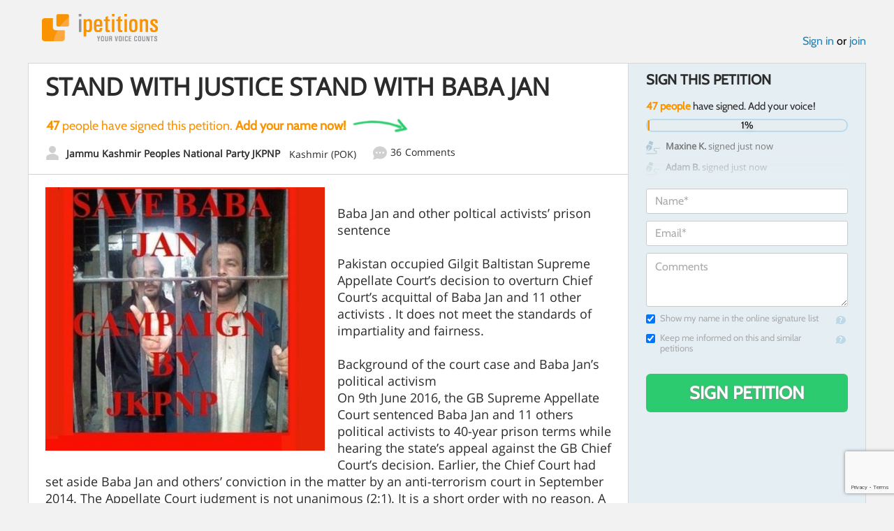

--- FILE ---
content_type: text/html; charset=utf-8
request_url: https://www.google.com/recaptcha/api2/anchor?ar=1&k=6LcFiWspAAAAAC7kwjTJ-C25bnrLYUjPVW3kG27E&co=aHR0cHM6Ly93d3cuaXBldGl0aW9ucy5jb206NDQz&hl=en&v=PoyoqOPhxBO7pBk68S4YbpHZ&size=invisible&anchor-ms=20000&execute-ms=30000&cb=zc8vrvwmebwo
body_size: 48683
content:
<!DOCTYPE HTML><html dir="ltr" lang="en"><head><meta http-equiv="Content-Type" content="text/html; charset=UTF-8">
<meta http-equiv="X-UA-Compatible" content="IE=edge">
<title>reCAPTCHA</title>
<style type="text/css">
/* cyrillic-ext */
@font-face {
  font-family: 'Roboto';
  font-style: normal;
  font-weight: 400;
  font-stretch: 100%;
  src: url(//fonts.gstatic.com/s/roboto/v48/KFO7CnqEu92Fr1ME7kSn66aGLdTylUAMa3GUBHMdazTgWw.woff2) format('woff2');
  unicode-range: U+0460-052F, U+1C80-1C8A, U+20B4, U+2DE0-2DFF, U+A640-A69F, U+FE2E-FE2F;
}
/* cyrillic */
@font-face {
  font-family: 'Roboto';
  font-style: normal;
  font-weight: 400;
  font-stretch: 100%;
  src: url(//fonts.gstatic.com/s/roboto/v48/KFO7CnqEu92Fr1ME7kSn66aGLdTylUAMa3iUBHMdazTgWw.woff2) format('woff2');
  unicode-range: U+0301, U+0400-045F, U+0490-0491, U+04B0-04B1, U+2116;
}
/* greek-ext */
@font-face {
  font-family: 'Roboto';
  font-style: normal;
  font-weight: 400;
  font-stretch: 100%;
  src: url(//fonts.gstatic.com/s/roboto/v48/KFO7CnqEu92Fr1ME7kSn66aGLdTylUAMa3CUBHMdazTgWw.woff2) format('woff2');
  unicode-range: U+1F00-1FFF;
}
/* greek */
@font-face {
  font-family: 'Roboto';
  font-style: normal;
  font-weight: 400;
  font-stretch: 100%;
  src: url(//fonts.gstatic.com/s/roboto/v48/KFO7CnqEu92Fr1ME7kSn66aGLdTylUAMa3-UBHMdazTgWw.woff2) format('woff2');
  unicode-range: U+0370-0377, U+037A-037F, U+0384-038A, U+038C, U+038E-03A1, U+03A3-03FF;
}
/* math */
@font-face {
  font-family: 'Roboto';
  font-style: normal;
  font-weight: 400;
  font-stretch: 100%;
  src: url(//fonts.gstatic.com/s/roboto/v48/KFO7CnqEu92Fr1ME7kSn66aGLdTylUAMawCUBHMdazTgWw.woff2) format('woff2');
  unicode-range: U+0302-0303, U+0305, U+0307-0308, U+0310, U+0312, U+0315, U+031A, U+0326-0327, U+032C, U+032F-0330, U+0332-0333, U+0338, U+033A, U+0346, U+034D, U+0391-03A1, U+03A3-03A9, U+03B1-03C9, U+03D1, U+03D5-03D6, U+03F0-03F1, U+03F4-03F5, U+2016-2017, U+2034-2038, U+203C, U+2040, U+2043, U+2047, U+2050, U+2057, U+205F, U+2070-2071, U+2074-208E, U+2090-209C, U+20D0-20DC, U+20E1, U+20E5-20EF, U+2100-2112, U+2114-2115, U+2117-2121, U+2123-214F, U+2190, U+2192, U+2194-21AE, U+21B0-21E5, U+21F1-21F2, U+21F4-2211, U+2213-2214, U+2216-22FF, U+2308-230B, U+2310, U+2319, U+231C-2321, U+2336-237A, U+237C, U+2395, U+239B-23B7, U+23D0, U+23DC-23E1, U+2474-2475, U+25AF, U+25B3, U+25B7, U+25BD, U+25C1, U+25CA, U+25CC, U+25FB, U+266D-266F, U+27C0-27FF, U+2900-2AFF, U+2B0E-2B11, U+2B30-2B4C, U+2BFE, U+3030, U+FF5B, U+FF5D, U+1D400-1D7FF, U+1EE00-1EEFF;
}
/* symbols */
@font-face {
  font-family: 'Roboto';
  font-style: normal;
  font-weight: 400;
  font-stretch: 100%;
  src: url(//fonts.gstatic.com/s/roboto/v48/KFO7CnqEu92Fr1ME7kSn66aGLdTylUAMaxKUBHMdazTgWw.woff2) format('woff2');
  unicode-range: U+0001-000C, U+000E-001F, U+007F-009F, U+20DD-20E0, U+20E2-20E4, U+2150-218F, U+2190, U+2192, U+2194-2199, U+21AF, U+21E6-21F0, U+21F3, U+2218-2219, U+2299, U+22C4-22C6, U+2300-243F, U+2440-244A, U+2460-24FF, U+25A0-27BF, U+2800-28FF, U+2921-2922, U+2981, U+29BF, U+29EB, U+2B00-2BFF, U+4DC0-4DFF, U+FFF9-FFFB, U+10140-1018E, U+10190-1019C, U+101A0, U+101D0-101FD, U+102E0-102FB, U+10E60-10E7E, U+1D2C0-1D2D3, U+1D2E0-1D37F, U+1F000-1F0FF, U+1F100-1F1AD, U+1F1E6-1F1FF, U+1F30D-1F30F, U+1F315, U+1F31C, U+1F31E, U+1F320-1F32C, U+1F336, U+1F378, U+1F37D, U+1F382, U+1F393-1F39F, U+1F3A7-1F3A8, U+1F3AC-1F3AF, U+1F3C2, U+1F3C4-1F3C6, U+1F3CA-1F3CE, U+1F3D4-1F3E0, U+1F3ED, U+1F3F1-1F3F3, U+1F3F5-1F3F7, U+1F408, U+1F415, U+1F41F, U+1F426, U+1F43F, U+1F441-1F442, U+1F444, U+1F446-1F449, U+1F44C-1F44E, U+1F453, U+1F46A, U+1F47D, U+1F4A3, U+1F4B0, U+1F4B3, U+1F4B9, U+1F4BB, U+1F4BF, U+1F4C8-1F4CB, U+1F4D6, U+1F4DA, U+1F4DF, U+1F4E3-1F4E6, U+1F4EA-1F4ED, U+1F4F7, U+1F4F9-1F4FB, U+1F4FD-1F4FE, U+1F503, U+1F507-1F50B, U+1F50D, U+1F512-1F513, U+1F53E-1F54A, U+1F54F-1F5FA, U+1F610, U+1F650-1F67F, U+1F687, U+1F68D, U+1F691, U+1F694, U+1F698, U+1F6AD, U+1F6B2, U+1F6B9-1F6BA, U+1F6BC, U+1F6C6-1F6CF, U+1F6D3-1F6D7, U+1F6E0-1F6EA, U+1F6F0-1F6F3, U+1F6F7-1F6FC, U+1F700-1F7FF, U+1F800-1F80B, U+1F810-1F847, U+1F850-1F859, U+1F860-1F887, U+1F890-1F8AD, U+1F8B0-1F8BB, U+1F8C0-1F8C1, U+1F900-1F90B, U+1F93B, U+1F946, U+1F984, U+1F996, U+1F9E9, U+1FA00-1FA6F, U+1FA70-1FA7C, U+1FA80-1FA89, U+1FA8F-1FAC6, U+1FACE-1FADC, U+1FADF-1FAE9, U+1FAF0-1FAF8, U+1FB00-1FBFF;
}
/* vietnamese */
@font-face {
  font-family: 'Roboto';
  font-style: normal;
  font-weight: 400;
  font-stretch: 100%;
  src: url(//fonts.gstatic.com/s/roboto/v48/KFO7CnqEu92Fr1ME7kSn66aGLdTylUAMa3OUBHMdazTgWw.woff2) format('woff2');
  unicode-range: U+0102-0103, U+0110-0111, U+0128-0129, U+0168-0169, U+01A0-01A1, U+01AF-01B0, U+0300-0301, U+0303-0304, U+0308-0309, U+0323, U+0329, U+1EA0-1EF9, U+20AB;
}
/* latin-ext */
@font-face {
  font-family: 'Roboto';
  font-style: normal;
  font-weight: 400;
  font-stretch: 100%;
  src: url(//fonts.gstatic.com/s/roboto/v48/KFO7CnqEu92Fr1ME7kSn66aGLdTylUAMa3KUBHMdazTgWw.woff2) format('woff2');
  unicode-range: U+0100-02BA, U+02BD-02C5, U+02C7-02CC, U+02CE-02D7, U+02DD-02FF, U+0304, U+0308, U+0329, U+1D00-1DBF, U+1E00-1E9F, U+1EF2-1EFF, U+2020, U+20A0-20AB, U+20AD-20C0, U+2113, U+2C60-2C7F, U+A720-A7FF;
}
/* latin */
@font-face {
  font-family: 'Roboto';
  font-style: normal;
  font-weight: 400;
  font-stretch: 100%;
  src: url(//fonts.gstatic.com/s/roboto/v48/KFO7CnqEu92Fr1ME7kSn66aGLdTylUAMa3yUBHMdazQ.woff2) format('woff2');
  unicode-range: U+0000-00FF, U+0131, U+0152-0153, U+02BB-02BC, U+02C6, U+02DA, U+02DC, U+0304, U+0308, U+0329, U+2000-206F, U+20AC, U+2122, U+2191, U+2193, U+2212, U+2215, U+FEFF, U+FFFD;
}
/* cyrillic-ext */
@font-face {
  font-family: 'Roboto';
  font-style: normal;
  font-weight: 500;
  font-stretch: 100%;
  src: url(//fonts.gstatic.com/s/roboto/v48/KFO7CnqEu92Fr1ME7kSn66aGLdTylUAMa3GUBHMdazTgWw.woff2) format('woff2');
  unicode-range: U+0460-052F, U+1C80-1C8A, U+20B4, U+2DE0-2DFF, U+A640-A69F, U+FE2E-FE2F;
}
/* cyrillic */
@font-face {
  font-family: 'Roboto';
  font-style: normal;
  font-weight: 500;
  font-stretch: 100%;
  src: url(//fonts.gstatic.com/s/roboto/v48/KFO7CnqEu92Fr1ME7kSn66aGLdTylUAMa3iUBHMdazTgWw.woff2) format('woff2');
  unicode-range: U+0301, U+0400-045F, U+0490-0491, U+04B0-04B1, U+2116;
}
/* greek-ext */
@font-face {
  font-family: 'Roboto';
  font-style: normal;
  font-weight: 500;
  font-stretch: 100%;
  src: url(//fonts.gstatic.com/s/roboto/v48/KFO7CnqEu92Fr1ME7kSn66aGLdTylUAMa3CUBHMdazTgWw.woff2) format('woff2');
  unicode-range: U+1F00-1FFF;
}
/* greek */
@font-face {
  font-family: 'Roboto';
  font-style: normal;
  font-weight: 500;
  font-stretch: 100%;
  src: url(//fonts.gstatic.com/s/roboto/v48/KFO7CnqEu92Fr1ME7kSn66aGLdTylUAMa3-UBHMdazTgWw.woff2) format('woff2');
  unicode-range: U+0370-0377, U+037A-037F, U+0384-038A, U+038C, U+038E-03A1, U+03A3-03FF;
}
/* math */
@font-face {
  font-family: 'Roboto';
  font-style: normal;
  font-weight: 500;
  font-stretch: 100%;
  src: url(//fonts.gstatic.com/s/roboto/v48/KFO7CnqEu92Fr1ME7kSn66aGLdTylUAMawCUBHMdazTgWw.woff2) format('woff2');
  unicode-range: U+0302-0303, U+0305, U+0307-0308, U+0310, U+0312, U+0315, U+031A, U+0326-0327, U+032C, U+032F-0330, U+0332-0333, U+0338, U+033A, U+0346, U+034D, U+0391-03A1, U+03A3-03A9, U+03B1-03C9, U+03D1, U+03D5-03D6, U+03F0-03F1, U+03F4-03F5, U+2016-2017, U+2034-2038, U+203C, U+2040, U+2043, U+2047, U+2050, U+2057, U+205F, U+2070-2071, U+2074-208E, U+2090-209C, U+20D0-20DC, U+20E1, U+20E5-20EF, U+2100-2112, U+2114-2115, U+2117-2121, U+2123-214F, U+2190, U+2192, U+2194-21AE, U+21B0-21E5, U+21F1-21F2, U+21F4-2211, U+2213-2214, U+2216-22FF, U+2308-230B, U+2310, U+2319, U+231C-2321, U+2336-237A, U+237C, U+2395, U+239B-23B7, U+23D0, U+23DC-23E1, U+2474-2475, U+25AF, U+25B3, U+25B7, U+25BD, U+25C1, U+25CA, U+25CC, U+25FB, U+266D-266F, U+27C0-27FF, U+2900-2AFF, U+2B0E-2B11, U+2B30-2B4C, U+2BFE, U+3030, U+FF5B, U+FF5D, U+1D400-1D7FF, U+1EE00-1EEFF;
}
/* symbols */
@font-face {
  font-family: 'Roboto';
  font-style: normal;
  font-weight: 500;
  font-stretch: 100%;
  src: url(//fonts.gstatic.com/s/roboto/v48/KFO7CnqEu92Fr1ME7kSn66aGLdTylUAMaxKUBHMdazTgWw.woff2) format('woff2');
  unicode-range: U+0001-000C, U+000E-001F, U+007F-009F, U+20DD-20E0, U+20E2-20E4, U+2150-218F, U+2190, U+2192, U+2194-2199, U+21AF, U+21E6-21F0, U+21F3, U+2218-2219, U+2299, U+22C4-22C6, U+2300-243F, U+2440-244A, U+2460-24FF, U+25A0-27BF, U+2800-28FF, U+2921-2922, U+2981, U+29BF, U+29EB, U+2B00-2BFF, U+4DC0-4DFF, U+FFF9-FFFB, U+10140-1018E, U+10190-1019C, U+101A0, U+101D0-101FD, U+102E0-102FB, U+10E60-10E7E, U+1D2C0-1D2D3, U+1D2E0-1D37F, U+1F000-1F0FF, U+1F100-1F1AD, U+1F1E6-1F1FF, U+1F30D-1F30F, U+1F315, U+1F31C, U+1F31E, U+1F320-1F32C, U+1F336, U+1F378, U+1F37D, U+1F382, U+1F393-1F39F, U+1F3A7-1F3A8, U+1F3AC-1F3AF, U+1F3C2, U+1F3C4-1F3C6, U+1F3CA-1F3CE, U+1F3D4-1F3E0, U+1F3ED, U+1F3F1-1F3F3, U+1F3F5-1F3F7, U+1F408, U+1F415, U+1F41F, U+1F426, U+1F43F, U+1F441-1F442, U+1F444, U+1F446-1F449, U+1F44C-1F44E, U+1F453, U+1F46A, U+1F47D, U+1F4A3, U+1F4B0, U+1F4B3, U+1F4B9, U+1F4BB, U+1F4BF, U+1F4C8-1F4CB, U+1F4D6, U+1F4DA, U+1F4DF, U+1F4E3-1F4E6, U+1F4EA-1F4ED, U+1F4F7, U+1F4F9-1F4FB, U+1F4FD-1F4FE, U+1F503, U+1F507-1F50B, U+1F50D, U+1F512-1F513, U+1F53E-1F54A, U+1F54F-1F5FA, U+1F610, U+1F650-1F67F, U+1F687, U+1F68D, U+1F691, U+1F694, U+1F698, U+1F6AD, U+1F6B2, U+1F6B9-1F6BA, U+1F6BC, U+1F6C6-1F6CF, U+1F6D3-1F6D7, U+1F6E0-1F6EA, U+1F6F0-1F6F3, U+1F6F7-1F6FC, U+1F700-1F7FF, U+1F800-1F80B, U+1F810-1F847, U+1F850-1F859, U+1F860-1F887, U+1F890-1F8AD, U+1F8B0-1F8BB, U+1F8C0-1F8C1, U+1F900-1F90B, U+1F93B, U+1F946, U+1F984, U+1F996, U+1F9E9, U+1FA00-1FA6F, U+1FA70-1FA7C, U+1FA80-1FA89, U+1FA8F-1FAC6, U+1FACE-1FADC, U+1FADF-1FAE9, U+1FAF0-1FAF8, U+1FB00-1FBFF;
}
/* vietnamese */
@font-face {
  font-family: 'Roboto';
  font-style: normal;
  font-weight: 500;
  font-stretch: 100%;
  src: url(//fonts.gstatic.com/s/roboto/v48/KFO7CnqEu92Fr1ME7kSn66aGLdTylUAMa3OUBHMdazTgWw.woff2) format('woff2');
  unicode-range: U+0102-0103, U+0110-0111, U+0128-0129, U+0168-0169, U+01A0-01A1, U+01AF-01B0, U+0300-0301, U+0303-0304, U+0308-0309, U+0323, U+0329, U+1EA0-1EF9, U+20AB;
}
/* latin-ext */
@font-face {
  font-family: 'Roboto';
  font-style: normal;
  font-weight: 500;
  font-stretch: 100%;
  src: url(//fonts.gstatic.com/s/roboto/v48/KFO7CnqEu92Fr1ME7kSn66aGLdTylUAMa3KUBHMdazTgWw.woff2) format('woff2');
  unicode-range: U+0100-02BA, U+02BD-02C5, U+02C7-02CC, U+02CE-02D7, U+02DD-02FF, U+0304, U+0308, U+0329, U+1D00-1DBF, U+1E00-1E9F, U+1EF2-1EFF, U+2020, U+20A0-20AB, U+20AD-20C0, U+2113, U+2C60-2C7F, U+A720-A7FF;
}
/* latin */
@font-face {
  font-family: 'Roboto';
  font-style: normal;
  font-weight: 500;
  font-stretch: 100%;
  src: url(//fonts.gstatic.com/s/roboto/v48/KFO7CnqEu92Fr1ME7kSn66aGLdTylUAMa3yUBHMdazQ.woff2) format('woff2');
  unicode-range: U+0000-00FF, U+0131, U+0152-0153, U+02BB-02BC, U+02C6, U+02DA, U+02DC, U+0304, U+0308, U+0329, U+2000-206F, U+20AC, U+2122, U+2191, U+2193, U+2212, U+2215, U+FEFF, U+FFFD;
}
/* cyrillic-ext */
@font-face {
  font-family: 'Roboto';
  font-style: normal;
  font-weight: 900;
  font-stretch: 100%;
  src: url(//fonts.gstatic.com/s/roboto/v48/KFO7CnqEu92Fr1ME7kSn66aGLdTylUAMa3GUBHMdazTgWw.woff2) format('woff2');
  unicode-range: U+0460-052F, U+1C80-1C8A, U+20B4, U+2DE0-2DFF, U+A640-A69F, U+FE2E-FE2F;
}
/* cyrillic */
@font-face {
  font-family: 'Roboto';
  font-style: normal;
  font-weight: 900;
  font-stretch: 100%;
  src: url(//fonts.gstatic.com/s/roboto/v48/KFO7CnqEu92Fr1ME7kSn66aGLdTylUAMa3iUBHMdazTgWw.woff2) format('woff2');
  unicode-range: U+0301, U+0400-045F, U+0490-0491, U+04B0-04B1, U+2116;
}
/* greek-ext */
@font-face {
  font-family: 'Roboto';
  font-style: normal;
  font-weight: 900;
  font-stretch: 100%;
  src: url(//fonts.gstatic.com/s/roboto/v48/KFO7CnqEu92Fr1ME7kSn66aGLdTylUAMa3CUBHMdazTgWw.woff2) format('woff2');
  unicode-range: U+1F00-1FFF;
}
/* greek */
@font-face {
  font-family: 'Roboto';
  font-style: normal;
  font-weight: 900;
  font-stretch: 100%;
  src: url(//fonts.gstatic.com/s/roboto/v48/KFO7CnqEu92Fr1ME7kSn66aGLdTylUAMa3-UBHMdazTgWw.woff2) format('woff2');
  unicode-range: U+0370-0377, U+037A-037F, U+0384-038A, U+038C, U+038E-03A1, U+03A3-03FF;
}
/* math */
@font-face {
  font-family: 'Roboto';
  font-style: normal;
  font-weight: 900;
  font-stretch: 100%;
  src: url(//fonts.gstatic.com/s/roboto/v48/KFO7CnqEu92Fr1ME7kSn66aGLdTylUAMawCUBHMdazTgWw.woff2) format('woff2');
  unicode-range: U+0302-0303, U+0305, U+0307-0308, U+0310, U+0312, U+0315, U+031A, U+0326-0327, U+032C, U+032F-0330, U+0332-0333, U+0338, U+033A, U+0346, U+034D, U+0391-03A1, U+03A3-03A9, U+03B1-03C9, U+03D1, U+03D5-03D6, U+03F0-03F1, U+03F4-03F5, U+2016-2017, U+2034-2038, U+203C, U+2040, U+2043, U+2047, U+2050, U+2057, U+205F, U+2070-2071, U+2074-208E, U+2090-209C, U+20D0-20DC, U+20E1, U+20E5-20EF, U+2100-2112, U+2114-2115, U+2117-2121, U+2123-214F, U+2190, U+2192, U+2194-21AE, U+21B0-21E5, U+21F1-21F2, U+21F4-2211, U+2213-2214, U+2216-22FF, U+2308-230B, U+2310, U+2319, U+231C-2321, U+2336-237A, U+237C, U+2395, U+239B-23B7, U+23D0, U+23DC-23E1, U+2474-2475, U+25AF, U+25B3, U+25B7, U+25BD, U+25C1, U+25CA, U+25CC, U+25FB, U+266D-266F, U+27C0-27FF, U+2900-2AFF, U+2B0E-2B11, U+2B30-2B4C, U+2BFE, U+3030, U+FF5B, U+FF5D, U+1D400-1D7FF, U+1EE00-1EEFF;
}
/* symbols */
@font-face {
  font-family: 'Roboto';
  font-style: normal;
  font-weight: 900;
  font-stretch: 100%;
  src: url(//fonts.gstatic.com/s/roboto/v48/KFO7CnqEu92Fr1ME7kSn66aGLdTylUAMaxKUBHMdazTgWw.woff2) format('woff2');
  unicode-range: U+0001-000C, U+000E-001F, U+007F-009F, U+20DD-20E0, U+20E2-20E4, U+2150-218F, U+2190, U+2192, U+2194-2199, U+21AF, U+21E6-21F0, U+21F3, U+2218-2219, U+2299, U+22C4-22C6, U+2300-243F, U+2440-244A, U+2460-24FF, U+25A0-27BF, U+2800-28FF, U+2921-2922, U+2981, U+29BF, U+29EB, U+2B00-2BFF, U+4DC0-4DFF, U+FFF9-FFFB, U+10140-1018E, U+10190-1019C, U+101A0, U+101D0-101FD, U+102E0-102FB, U+10E60-10E7E, U+1D2C0-1D2D3, U+1D2E0-1D37F, U+1F000-1F0FF, U+1F100-1F1AD, U+1F1E6-1F1FF, U+1F30D-1F30F, U+1F315, U+1F31C, U+1F31E, U+1F320-1F32C, U+1F336, U+1F378, U+1F37D, U+1F382, U+1F393-1F39F, U+1F3A7-1F3A8, U+1F3AC-1F3AF, U+1F3C2, U+1F3C4-1F3C6, U+1F3CA-1F3CE, U+1F3D4-1F3E0, U+1F3ED, U+1F3F1-1F3F3, U+1F3F5-1F3F7, U+1F408, U+1F415, U+1F41F, U+1F426, U+1F43F, U+1F441-1F442, U+1F444, U+1F446-1F449, U+1F44C-1F44E, U+1F453, U+1F46A, U+1F47D, U+1F4A3, U+1F4B0, U+1F4B3, U+1F4B9, U+1F4BB, U+1F4BF, U+1F4C8-1F4CB, U+1F4D6, U+1F4DA, U+1F4DF, U+1F4E3-1F4E6, U+1F4EA-1F4ED, U+1F4F7, U+1F4F9-1F4FB, U+1F4FD-1F4FE, U+1F503, U+1F507-1F50B, U+1F50D, U+1F512-1F513, U+1F53E-1F54A, U+1F54F-1F5FA, U+1F610, U+1F650-1F67F, U+1F687, U+1F68D, U+1F691, U+1F694, U+1F698, U+1F6AD, U+1F6B2, U+1F6B9-1F6BA, U+1F6BC, U+1F6C6-1F6CF, U+1F6D3-1F6D7, U+1F6E0-1F6EA, U+1F6F0-1F6F3, U+1F6F7-1F6FC, U+1F700-1F7FF, U+1F800-1F80B, U+1F810-1F847, U+1F850-1F859, U+1F860-1F887, U+1F890-1F8AD, U+1F8B0-1F8BB, U+1F8C0-1F8C1, U+1F900-1F90B, U+1F93B, U+1F946, U+1F984, U+1F996, U+1F9E9, U+1FA00-1FA6F, U+1FA70-1FA7C, U+1FA80-1FA89, U+1FA8F-1FAC6, U+1FACE-1FADC, U+1FADF-1FAE9, U+1FAF0-1FAF8, U+1FB00-1FBFF;
}
/* vietnamese */
@font-face {
  font-family: 'Roboto';
  font-style: normal;
  font-weight: 900;
  font-stretch: 100%;
  src: url(//fonts.gstatic.com/s/roboto/v48/KFO7CnqEu92Fr1ME7kSn66aGLdTylUAMa3OUBHMdazTgWw.woff2) format('woff2');
  unicode-range: U+0102-0103, U+0110-0111, U+0128-0129, U+0168-0169, U+01A0-01A1, U+01AF-01B0, U+0300-0301, U+0303-0304, U+0308-0309, U+0323, U+0329, U+1EA0-1EF9, U+20AB;
}
/* latin-ext */
@font-face {
  font-family: 'Roboto';
  font-style: normal;
  font-weight: 900;
  font-stretch: 100%;
  src: url(//fonts.gstatic.com/s/roboto/v48/KFO7CnqEu92Fr1ME7kSn66aGLdTylUAMa3KUBHMdazTgWw.woff2) format('woff2');
  unicode-range: U+0100-02BA, U+02BD-02C5, U+02C7-02CC, U+02CE-02D7, U+02DD-02FF, U+0304, U+0308, U+0329, U+1D00-1DBF, U+1E00-1E9F, U+1EF2-1EFF, U+2020, U+20A0-20AB, U+20AD-20C0, U+2113, U+2C60-2C7F, U+A720-A7FF;
}
/* latin */
@font-face {
  font-family: 'Roboto';
  font-style: normal;
  font-weight: 900;
  font-stretch: 100%;
  src: url(//fonts.gstatic.com/s/roboto/v48/KFO7CnqEu92Fr1ME7kSn66aGLdTylUAMa3yUBHMdazQ.woff2) format('woff2');
  unicode-range: U+0000-00FF, U+0131, U+0152-0153, U+02BB-02BC, U+02C6, U+02DA, U+02DC, U+0304, U+0308, U+0329, U+2000-206F, U+20AC, U+2122, U+2191, U+2193, U+2212, U+2215, U+FEFF, U+FFFD;
}

</style>
<link rel="stylesheet" type="text/css" href="https://www.gstatic.com/recaptcha/releases/PoyoqOPhxBO7pBk68S4YbpHZ/styles__ltr.css">
<script nonce="oYd7450JDqaHPTf5VyswSg" type="text/javascript">window['__recaptcha_api'] = 'https://www.google.com/recaptcha/api2/';</script>
<script type="text/javascript" src="https://www.gstatic.com/recaptcha/releases/PoyoqOPhxBO7pBk68S4YbpHZ/recaptcha__en.js" nonce="oYd7450JDqaHPTf5VyswSg">
      
    </script></head>
<body><div id="rc-anchor-alert" class="rc-anchor-alert"></div>
<input type="hidden" id="recaptcha-token" value="[base64]">
<script type="text/javascript" nonce="oYd7450JDqaHPTf5VyswSg">
      recaptcha.anchor.Main.init("[\x22ainput\x22,[\x22bgdata\x22,\x22\x22,\[base64]/[base64]/[base64]/[base64]/[base64]/[base64]/[base64]/[base64]/[base64]/[base64]\\u003d\x22,\[base64]\\u003d\x22,\x22exHDql1Iwo3Ch8OEYmUXwonCmCPDiykucsKVU3p1fDUlD8K0dXF0IMOVCsO3REzDsMO5d3HDp8KLwopdS0vCo8KswpXDpVHDp1/Dumhew7bCmMK0IsO6c8K8cUzDqsOPbsO0wqPCghrCnRtawrLCjsKow5vClVfDvRnDlsOmBcKCFUFGKcKfw4TDpcKAwpUJw6zDv8OydMOtw65gwqAyby/DssKRw4gxaAdzwpJ/DQbCuwLCnhnClDFUw6QdX8KFwr3DsjRYwr9kB37DsSrCo8KhA0FOw64TRMKewoMqVMKVw54MF1nCv1TDrC9HwqnDuMKBw7k8w5d7AxvDvMOVw4/DrQMSwqDCji/DrMO+Pnd6w41rIsO0w69tBMO/[base64]/wpQ3MyjCjMKMw5rDtsKnR8KoOjR+Pk8wwrQJw5s/w7tywonCoAHCrMK1w7MywrZfA8ONOyfCsClcwofCuMOiwp3CtS7Cg1UuYMKpcMK6HsO9Z8KQK1HCjgQ5Jzs6UXjDnhliwpLCnsOZQ8Knw7oxdMOYJsKEN8KDXnNWXzRMJzHDoFwnwqB5w4fDqkV6T8KHw4nDtcOEIcKow5xxFVEHO8Oxwo/ClDbDui7ChMOWXVNBwoMTwoZnUcKYaj7CgMOqw67CkQnCuVp0w6vDkFnDhQTCpQVBwoDDocO4wqkiw40VacK2DHrCu8KzJMOxwp3Dkj0Awo/DrMKfETkUWsOxNG05UMONaGvDh8Kdw6DDmHtAFhQew4rCo8OXw5RgwpTDukrCoRdhw6zCrjJ0wqgGaQE1YHrCt8Kvw5/CnMKaw6I/ES/CtytjwpdxAMKuR8KlwpzCrSAVfAHCv37Duk4Xw7k9w67DnDt2VU9BO8KHw4Rcw4BEwoYIw7TDgS7CvQXCu8KEwr/[base64]/DoFbChMO+TcKMw7dBIsKBXcKSwp94N8O3w4V+w53DkcKKw4XCtwDCj39vaMK9w70CDzjCqsK7MsOhQMOIXRsCLHfDqMOlTANpbcOifsO4w7IhGFTDkFcrFjQvwo12w6M+dsKld8KWwqbDhy/CqnFbcC3DrhbDs8K7D8K2fT46w7w4SQnCqXgxwqwYw5/[base64]/Dr3rDhVYWO8KGd8Kaw7TDuMKKw5jDocK0XcK4w6/Cih/Dp2bDiXdgwrJ7w745wpppf8K8w47DnsOqMMK4wqPCpzHDj8KoU8OGwpHCusOWw53ChcKHwrlHwqsrw4NbQC/CuiLDhW0te8OQTsKaR8KNw6fDvCZuw6pLTj/[base64]/DokrDoUx+w6oEV8KRFsOiQx0QwqnCkC/DrcOzE0jDqUdMwq3DkcKAwoAkNcOKT3TCr8Klb2DCuEF6ecOLAsKlwqDDssKxQsK8HMOlA150wpTCqcK4wrbDn8K7DCLDi8OTw5RfB8Kbw5TDucKEw6J6LFTCpMK0BCYvdyDDuMO5w7zCo8KeakokXsObO8Ogwrk5wq80UlvDq8OUwpUGwrTClU/DiU/DmMKnd8KaRDY+BsOzwqB1wp7DjxjDrcOHRsO/[base64]/QcO7wpAFAXYrMzzCv8KtfjjDiMKPwoTDiB3CmsK7w5h/RQvDqkXCk2pUwqgPUcKMbMOUwrFdUUw/YMOnwpFFCMKWWDbDhyfDhBsLMygiSsK0wqVyV8KewqRFwpdww7XCtH1Uwpx3dj3Di8OJUsKUBgzDkQ9PGmrDqmPDgsOAQsOVPRoxTF3Dl8OOwqHDhAXCkRkhwoTCsHzCicK1wrfCqMOQFsOGwpvDo8K0VFE/BcKQw4zDslB8w7PDpEDDrsKxIQDDpU5UcmAuw6DCtlbCgMKcwqbDv0hKwqUbw79cwq8FUk/ClAnDgcKiw4rDlsKwZsKGbXsiQhDDisKOOS7DiW0hwr3Cq1hSw54RM3o9AzJswrjCusOWHDYlw5PCok5Zw7Yjw4PCk8OBWQ7DjMKWwrfDlnLDnz12w4rCjsK7LcKHw5PCscKPw5J6wr4PKMObJcKIO8OXwq/DgsK0w7PDpWDCpTzDkMO9VcOrwq/ChMOYWMKmwp54RgbCvUjDplUKwp/[base64]/CncKYwojDrsKxFT/Cp8OMQ8K7wrBswqjDl8ODwrvCh8OsHCjCpHfCoMKvw641wq3CvsKJGA0LKFVvwrLCv25zMwjCpH1nwonDgcK2w7Y+VMOPwpxowqpFw4cpZSnCpsKRwpxMcMKFwoMkecKcwp9Nw4/CuQ9nOcKhwqTCiMOWw4VDwrrDvUnDtlhdKzY5A0PDjMKpwpNbXEVEw4TDrsKAwrHCk2XCoMKhbUcvw6vDrGURR8KpwonDt8KYbMOCVsKewrbDoUECFVnDtUXDncOxwqvCil3CmsOefWbCtMKmwo0UZ2/Di0zCswLDpy7ChCEswrDDtmpEM2QwYMKKYhU0ciDCpsKsQiILQ8KfO8Olwrkxw41OS8OZPls6w63CkcO0MzbDk8KpL8K8w45owroUUAVbwpTClhTDpl9Mw4pGw48bBMKswqoOaXTCrcOCSA86w7bDlcOYw5vClcOgw7fDh0XDpk/CuG/[base64]/CnRxfLBV0QMOXwp/Dty/[base64]/D8K3UsOhbcOFwpfDh8K8w5PChWBEw6oGdwBudxZBN8KIUcKvF8K7YMOybwINwpgfwoDCqcKEPsOecsOWwoRPEMOVw7QOw4TClsO3wohUw6UjwpHDgBU3WC3DkcOnSMK3wqTDncKsMMK4W8O7BG7DlMKfwq/CpTx8wr/DicKyBMOEw4wpJ8O6w4jDpA9bPWwYwq8/flbDm1s+w5nCjsKkwpgkwoTDmMOrwqfCncK0KUbDlkfCmQvDh8KLw7ZobMKYfsKHwrl+GzzCjnTDjVYxwqNXPx7ClcOgw6TDkx4xKAhGwrRpwotUwqo1MhXDrGbDugQ0woIlwro6w4FhwozDoW7DnMKvwo3Cp8Kraxwzw5/DhD3DusKBwqXDrAXCoVQKREJIw73DnRDDsQlefcKvTcOxw5scDMOnw7DCrsK9BsOMA35eFV0yRsOYf8KMwp51L1vCuMOawqAEJQkow6QmfSDCgHfDl1s3w6nChsKCNAHCkTojd8OvPcO5w7HDvycVw4NBw6DCjTtkU8Obwp/DmMKIwpfDuMKVw6x0BsKSw5gDw6/Dk0dhfxh6KMK2wpHCt8OAwrvCrMKSaFcIIApNCcOAwqZbw60Jwq3DrsOXwoXCsmlRw7RTwrTDssO+w4rCiMKiBBIewokLEwU/wqzCqy5lwpoJwrzDnsK0wo1OBXM6SsKkw7J1wrQ9ZRcMXMO0w74RYX0YSxDCmEvDrxtYwo3CvnrDjcOXC15XY8Kywp7Duy/[base64]/DokXCvTbDjsO+acK2wpXDunsbJWXDul8OBcO8YMOPTl4UDSPDnhEaYnLCnTksw5Auwo/[base64]/Ds1rCri3CgsKrwoLDmcOUwrLCjH/CpMKPwrPDrMOMQ8OmcVAuHHJoL0jDomACw7rCiXDChMOiYV8rMsOQWyTDlETCjmPDqMOIasKcchjDpMK2ZD/CiMO8JcOfTkzCqVzDhzPDphAiXMKiwrB2w4DCt8KowpXCmmzCuEpVEwJjLW5AdMKiHgYiw6LDt8KOFT4bAsKodiFAwovDs8ODwrpbw6vDqHrDkATCu8KOOkHDrUhjPGpKA3AQwoI6w7jCjyHChcO7wpLDu2ELw7DDvUoVwqvDjxsxOV/Ck3DDv8Kyw4s/w4HCrMOHw4jDocKNw6tYQSkPFsKPOmI5w5PChcOOa8OJP8OJJ8K1w6PDuiUgOsOmYMO2wqt9w5/[base64]/cMOsworDqMK2TsOMwovCmwAKwpTDjXd2IsOuwo/CpMOUPsOIDMO4w6A7UMKDw7BeSMOiwprDrR3CsMKBJ3LCoMKrUsOQDsOfw7bDksOEYj/Dh8OUw4PCjMO+dsOhwrDDmcOFwopEwp4dUB0wwpobUQBtASfDnEfCn8OFHcKEJsODw6gVGcOUJcKRw4BUwrDCk8K4w4fDtA/Dq8O9YMKrYAJOTDfDhMOnHMOgw4jDkcK9wqh3w6/DkxEeIHDDhiAAagcWZ2xCw7sHOcKmwo94AV/ChR/Dk8KewottwpsxHcKFO1zDnhMHWMKLUx91w7/Cr8OEScKVQntAw75tCXbCj8OsYQDDqm5CwqnDu8Kww6knw5bDjcKYScKnX17DunLCv8OKw7XCu2snwoXDmMOjwqLDoBAawod6w7gHX8KTe8KMwqnDpi1tw6wuwqvDgTAtworDvcKlQTLDj8ONI8OPKTM4D1/CmABewpzDksK/TcOTwr7CoMOqJDpaw4NdwrU6SsObAMOzO3AveMOGUD1tw6wjMMK5w4TCqWNLc8KGPcOhEMK2w4oWwr0+wqjDpsO9w5fCrjISSE/DrMKvw68Jw5MWNB/CjSXDl8OfLwbDhcKDw4vCq8Kjw57DrDcJZjRAw4t7w6/[base64]/[base64]/Cszkbwok0wrfDnHJ7w5lJJcOHUFzClQrCsEN1BU4Dwr1ww4bCtGJ0wp9aw5xnQnXCocOsEsORwrvDgU8wQypzNzfDgMOSw7rDp8Kmw6RyQMKvbj83w5DDpDdSw7/[base64]/wrjCjsKlKcKXNAB2MMKuCDTDrMOAw7BTfCBIJE3DqMKOw7HDgwtLw4d5w4sHPUfDlMK9wo/[base64]/w43DmsKHwpHCjRcGwqXDhsOIPA5GwoPCnQB8N1A1w77CvE8JNlDCjgDCvmLCgMOawoXDoEXDj13Du8K0JFVQwpjCv8K/wo3DnsO3IMKBwqwRZAbDlxkWwqXDqhUEDsKTUcKZDwTCp8OdfsO4XsKvwq1Fw4rCkX/Cr8KrecOiecO5woA1NMOAw4AZwpzDp8OmVG0OXcKLw7tDbsKIWGPCusO9wpd1QcOdw5zDhjTCtgQawpVwwq50S8KgL8KREVHChlY5T8O/w4rDu8OGw77DtcOew5nDmxvCjWXChcKLwpHCtMKpw4rCtQ/[base64]/CgkrCuVxew5w3LlnCssO1wr11wqHCs1JFHsOYC8KNFMOlaR9oTMKwTsOowpcyYizCkmDCkcK+GEBPaVxQw58desKFw7xZwp3ClHUawrHDthPDqcKPw4PCpRrCj07Dqz8lwrnDlDEvXMO5Il/CqgXDscKKwocxPh1pw6EiDcO0dMKzJ2oANBrCmEjCh8KENsOsBcO/YVnCgcKdWMObcWDClRTCnMKUL8OrwrrDsxpQSRwqwo/DkMK8w6rDt8OIw4XCr8KFYSN/[base64]/w5jCssOKwrvCoMO7Y3d4AydAJ2IuwonDtEMdUsKPwpgDwpk8ZsKzQcKXAsKlw4bDqcKccMO9wrbCrcKOw59Nw7kHw5Rrf8KDMWBPwrTClsKVwp/[base64]/DvsO3FybDpVbCl8KLD0duw5TCncOgw7Yxwr3CmsOMwrhSw7DClcK/BU9fKyRtLMOhw5/DsGsUw5QSB1jDhsOvYMObMsOaWQtLwqPDkhFwwqHCkC/Dh8O2w7cRRMOJwr9efcKwMsKZw50mwp3DlMKbC0rCqsKNw5nCisOXwqrCoMOZAmJBwqMkVk/CrcOrwpfCo8Kww4DCpsKyw5TCvnbDvRsWwpzDv8O/QFR0Lz7Dgy0swp7CpMKiw5/[base64]/[base64]/w4UaBcOHYUB5HlVqw5fDuE4LUMO6YMKWezM6DUxzGMO+w7PCusKTecKlDQxJEUzCpSMQURLCosKbwqnCjUPDqlfDmMO/[base64]/DtcOcwrrClFjDgMKRXipnwpjDiypTHsOuwphiw5PCv8OUw4Ezw5NzwrPCh0sJThDCj8KoIjlKw63CiMKbDT5awpvCnGnCrgAsFD7CtXUgGzjCp0/[base64]/Cm8K9w502worDvMOsw4nDkmfDjMOFw7HDmxbCj8K1w7fDpsOdLEnDicKQK8OcwpIYGsK1JsO7D8OTNEIbw64la8O5TV3CmkLDqUXCp8OQPB3CrlbCh8OUwq3DvBjCmMKvwpNNEloDwrl/[base64]/[base64]/[base64]/Cg8Onw5IfcMKmwobDhcK8RcOAwp7Ch8Oxwo7CrwzDpGJmTmXDrMKENxhXwpTDo8KEw65cw6fDlsO9wrHCiUhVb2Uewr4xwpnChBYtw4Ykw7kKw53Dp8OPccOYX8OcwpTCjMK4wo7DvUB7w6rCoMOVQiQsa8KCABjDgi/CrQDCosKWTsKdw7LDr8OFTXLCisKpw6kjC8KJw6PCiUfCrsKiNSvDpVPCg1vDlDLDusOow419wrjCjw/CgHY7wrY4w5BPNsKLXMKdwqxcwpYtw6zCs1nCqXYww6TDvAXDilzDji4Jwp/Dq8KIw41ZUCPDvBPCoMOzw7s+w5XDnMKYwo/CnkDCgMOLwr3Dn8Oew7MWVyjCpWnDgxMIFnLDoUMlw7A3w6fCh2DCvR/[base64]/[base64]/DcOIwqXDk8Oyw4fCpyYMI2LCv8OqaDVZTMKxDCTCtUnDo8O5WiHDsCYlJUrDoT3Cl8OVwo3DrMOAIE3CrScPwojDmiYdwp/[base64]/CqlfCtsKKccOYw4XDtcKhwrvCicOAwrTCgGxswrE7eW/[base64]/wpRHwowiQnlcLUrCnB7CnlHDjXnCjsKZYcO/[base64]/DjQxgw4zCicKAHSJdDTVfEsODEmLCkURnRDJ3GCHDsA7CtMOwQmkMw6hRMsO8CMKTWcOXwqxuwoLDqkB7DwXCvR5QfCZuw557bTfCsMO0ICfCnEhWwq8TPTcnw6HDkMOgw6PCjMOiw71mwo/CkCwSwofDv8Klw57CusOQGj9dJMKzGj3CscK7W8OFCC7CsA44w47Cv8Oww7zClMKDwpYSb8ObAz/Do8Kuwrsrw7DDkgzDtMOBHsOEIMOaf8KxUV9ww4xjLcO8B2LDvMOBZx/CkGDDijAuXsONw7cLwq5UwoBOw6dtwoluw69BAVwAwq53w7YLY2XDr8KYL8K5d8KaEcKEVcOTTUPDoCYew7pKOy/CssOibFMTQsOoe27CqsOIRcOrwrbDhsKHYQnDl8KPPQnCmcKfw7PDmMOww7Y6cMOCwqc4JiXCtinCrEHCncOLRsKXf8OpfVZ7w7zDlDVfwqbChAx/fsOow4IoBFImwqzDjMOiH8KaLwosUyjDk8Kew7pKw6zDoEzCo3bClh/[base64]/fFPDqWNSMnXDhG18dS8BU8OSw7YvPMKCYcK9ZcO2w50uacKTwoEwFsKQLMKHVXszw63CrMK/dsOnchEEZsOIQcO0wqTClygYbiJyw4x4wqfCscK4w5UFKsOHBsO/w5Yww5DCvMO5wrVcbMO9UMOAJXLCjsKmwq1Dwq1mDl0gPcKBwqZnw74jwqdQKsOwwrt1wrhdDsOfGcOFw5kFwpbCrn3CrsK/[base64]/CvcKQw63Cr8KTE8OKb2RzfMKTNXMOwoV8w6LDuBp1wrRKw6MxawnDlsO3w5ROEsKnwpLCmz1/LsOmw6LDrnHCkCEFwokGwrQ6E8KMF0gqwpjCr8OkDH0Bw6McwqPDtR98wrDCuFcyLQfClxxDf8Knw5fCh0p9UsOILhQlD8OvLwUQwoLCjsK+CTPDrcOzwqfDoSMgwqXDo8Orw5E1w7PDmMOdIcOaGyJ2w43CsiHDhW1uwq/CkxdlwqrDosK8VUoYOMOGDTltV1zDisKvZcKEwpnDjMOZc1EhwqdIGcKSdMOZEsOBK8OLO8OtwobDmMOwDEHCjDU6w7zCjcO9XsKHw7Avwp/DqsOlNWBeTcOVw7nCpsOcTVczXsOvwq1iwr/Ds0TCg8OkwrRuTsKJZ8OdQ8KHwq/CocOBDDBJw4QZw4Y6wrbCon/CncKDG8ODw6TDkgcDw6tBwoJ3w4MDwrDCuQDDhynDom1NwrrDvsOTwovDoQ3CrMOjwqLCunTCuRzDoCHCiMKadXDDrCTDtcOWw4zCk8KVGsKLf8O8BsO3E8KvwpfCj8OWw5bCjWYEczILfDN8XsOeW8Olwq/DjcOdwrxtwpXDolQHM8K1SwxTeMODclAVw75owrd8bsK4UMKoAcKBfsKYRMKOwpVUcE/Dg8Kzw7llY8K1w5FSw5LCl3fCucO7w43CnsKvw4DCmMO0w6QMw4kKWcO2w4RUejHCusOaPsKmw7gqwrLCgXPCtcKGw6bDlSPCqcKGThZiw4nDhiEwfSdebSwXaC5wwo/DmUdsWsOTWcKjVg4dNcOHw7rCg3kXbWTCiFp3T2M8DUXDiVDDrSXCqS7CusK9IMOqQcKyEsK5GMOLTWUZOBp5SMKAP1Qnw5vCscOBY8KDwptQw7QEw5/DgcOwwqc2wpfDgGXCncOzGcKqwph+DQsLJmXCgRMfDzLDtB3Ck0spwqk3w4/ChRQeEcKIPcOVecKQw5nDlHphDwHCosOowoESw5p5wozCpcKwwrBmcVAGAsK6dMKIwoBcw6ZiwqsGaMKXwqYOw59LwoMFw4fDg8OXA8OHZglkw6DCrsKKFcOGPAnCtcOMw4bDqsKrwpwRB8KRwpDCr3nDr8Opw5DDhsKpeMORwp/CtMOQIcKrwqnDm8OycsOjwrthTsKPwrLCqMK3JsOyEMKoHg/DkiYJw7JOwrDCosKOQsOQwrTCsw0ewqPCnsKzw4oQdTXCncKKSsK4wrfCrmjCnRkZwrkowrlEw7M8I0rCgmdXwpDCicKQRsKkNFbCjcKwwoU/w5zDmwp0w6xzLBDDpEDCmmc/[base64]/[base64]/CvxLCg0FSwqtbw7Fbw7d0RlB9wo0bNMOTw7F9wqRhH1jCssKYw7LDhcOewqkSeifDpRIuRMOsb8Ofw64gwonChMOaM8OTw6nDqmvDvg3DvBbCtFfCsMK9J3vCkhA4Y3zCpsKzw73DpsKnwrvDg8OVwoDDnUMYVwdNwpbCrj8zbFoMEmMbZMKOwoTDlhcmwp/DoRU0wqlBVsOOPMOlw6/Cq8KmfQTDocKeBF8Ywo7Du8Oidxg2w79ScsOywpDDk8Opwpg2w5lzw4rCl8KOA8OHJXo7PMOHwrxNwozDq8KiasOrwp/DuFrDisKUUcK+bcKlw781w73DtDQqw4TDrcKUw6TDulzCq8OXbsKfKFRnDBgUfxBDw4ppfcKOfcO7w47Co8Kcw7bDpCjDtcOqDHHCgF/CucOawpZTFSM/[base64]/ClMODBMOnwp9jMQbCvMO3OMKBw4gKw5BDwpXCscOMwo89wqzDi8Klwrlhw6nDr8KdwoDCqsKGwq9VdnnDjcOYJsKgwrTChng2wqjDh3Bfwq0yw6cCP8KUw7Y1w5pLw5zCnztCwo7ClMO/a2fCkg8Hbz4Mw4BKN8K7Rg0Yw4Fnw4PDqcO8d8OCQMO/bAXDnMKoQjXCp8Kof3M5A8OiwonDjAzDtkY2EcKOakfCtcKwVT4Se8O4w4zDusKcH05nwpnDnzvCgsKdwr3CicKnwo4ZwoXDpUU8w4gOwp81w5Jmb3bCrMKbwr4NwrFgPEY0w7YUG8Oiw43DtHB+F8ODCsKRG8Kew4PDv8O3C8KeC8KxwozCiznDs0PClRfCr8K0wo/CgsKXGmPDmnNhQ8OHwoTCpkEHehtQPmZGT8OhwotfACEDImxdw4Mqw5oNw6hHDcKzw4sNIsOww5M7wq3DiMOVGFczYBrCgB0aw7LCusOTaFchwqVqKMOFw4vCoWvCqTszw6oIEsOgRcKgCwTDmAjDksOOwpPDjcKqXB4RW3ICwpIaw6AFw6DDqsOGAn/[base64]/[base64]/DrMKFNR3CpGPCo8Okw7nCtwjDgcOOw7lHVznDhn9aPn/Cg8KqdDlpw5bCu8O5d2JuScKnEGHDg8Krc2XDssKvwqx6KjpWEcOKH8KcHAg1B1bDhV3CgyQew53DuMK8wqtgdxzCmW5wP8K7w73CkRTCj3vCqMKHVcOowpoZH8KPFy1RwrIlXcKYGTN4w67Dpi4yI396w4/CvVcCwqlmw6sgSgEufsKdwqZ6w6lqDsKmwpw9a8KbWcKzaw/DlMOMOj1Uw7fDnsO7WA9dFjrCrsOFw4xJM2ITw7QYwqLDkMKCZMKjw6NxwpTClEDDq8KKw4HDl8OFZMKafMOhw5nCmcK6asKFN8KNwrbCnWPDrk3CiBEIOQfCusOUwp3Du2nCtsO9wqABw63CqRZdw7/DvgFiTsK/[base64]/CjVF9cEFRKsOqwrTDjXVAw5svXcKvCsKgwo/[base64]/DumR3w5/CnBbDmF/DncO0w5hxdwLDq8OpThxrw7cKwoQLw5vCo8KpbAV+wpzCqMKdw7A8cyHCgMOZw6DDhkB9w4/CksK2GUI1cMOiGMOyw4/CijPDkcOUw4HCqMOCAMO8bsKTNcOgw6HCgVrDolR6wpvDskVXBhZxwqI9ZlwgwqbCrkzDrMOmK8Ord8OcX8OmwofCs8OxScOfwqbDtcOSQ8Ojw5LDlsKLLxTDgjbDv1/DqhU8XFsUw4zDh3bCo8KNw4LCvcOswoltOMOQwr09AGx/w6l2w5QMwpfDmF4bwrXClBkWRcOewpTDqMK7ZVbCrMOWcMOYHsKJJw0oQEbCgMKVf8Kvwqpdw4XClCMowoYQw4vCu8K8Z2YMSGkGwpvDnRzCoXnCoAzCn8OBJ8K3wrHDtTTDvsODdhrDlUdpw5A7GsK6wp3DscKaKMOIw73CjsKBLUPChU/DgRvCnXXDjl5zw7xZX8KjG8KCw6x9I8KdwqrDvMKDw5cVEAzDgcO7BVBhBMOTecOBWj7CoUvCucOPwrQhH1zCgiFhwog8P8Oxb2dZwpTCssORB8OzwrrDkytjDMKOdnQdacKTQDjDjMK7TG3DmsKnwoBvS8Kjw4/DlcO5OXkjRAPDnQosX8K/Mz/[base64]/[base64]/DkMOgwpzCmz3CiWI7w77CkwINw7dGYhXCs8K8w4bDsmfDkDbChMOLwp8cw4Q+w55CwqEhwp3DmxcND8OLdcO8w6PCuC0vw6Vnwoo+L8Omw6vCoTHCmMK+AcOxe8KAwrXDg0/DhiRpwr7CuMOew6AvwqdQw7fCjMKXSC7DhFEXARfCkRPCp1PClyMYe0LCpcKeMjB7wonChkjDmcOSB8KoTEV1WcONGMOJw7DCom3DlsKGMMO/wqDClMKhw5tuHHTClsKxw5d1w4/DpMOzMcKFLsKxwoPDicKqw44lZcOrUsKqUsOEwrstw557GElcWwvCp8KBE13DisOpw5NFw4XDmMOwDUzDoE83wpvCihl4EH4eIsKJUcK3YW9nw43DqHBNw5fCjAh4IcK1QzLDkcOowqoVwp5xwo9ww77Cq8KYwqLDpW3CnU5/w4F9TcOcb1fDvMO6AsOvDgbCnTocw7XCoWnCicOlwrnCnV1AEwLClMKCw7tHacKiwphYwoDDkjjDrRUJw4wYw7shwp3DuSlyw6ANNMKWdThoWjnDtMOIex/CgsObwrxxwq1Jw6vCjcOQw7k1bsOFw4cRJxrDnMKzwrcewrInV8OswpVEacKDwprChn/DolbCs8Odwq9veWsIwr19U8KQLXFHwrEMF8KKw5fCrj98EcK+GMK8ZMKNScOsOBLCjQfDj8KGZMK6PWRww7ple37DpcKmw6ttS8KUEMO8w6HCoQHCtk7DiQVCEMK3NMKXwrDDv3/ChT1gRiTDqDJkw6F1w5tKw4TCjHDDt8OtISTDlsO7wqNkD8KowrTDlDDCosOUwpEMw5B2dcKLC8O+IcKYS8K2HMO/XwzClkzChsOdw4PDpTvCjRs6w4IVF3vDrsKjw57DhsO9KGXDuhHDjsKGw7nDhlZPd8Kawqt7w6bDhBrCucKDwocEwpEwZn7Dji8iTRPDhcO/VcOYHMKOwq/DiisrZcOKwoUuw4DCn245YcOVwrxhwq/CgsK/wqhswoc8YFFxw4J3KUjClcKJwrU/[base64]/[base64]/XRcTZ1EnbEJkRR5Kwr14wqbClxUvw6xQw4MGwo9Yw6Idw6EHwr4Sw7/DvwTClztTw6zDiGkQEDo8fScmwoNNaGwGVWrCoMOIw6LDjkbDr2PDkSnCinM4BVV/e8OAw53Dkg5OQsOxw6BHwoLDj8OHw6puwrZZB8O8QsKwAwvCh8KBw5QpcMOXw64gwrDDnQ3DssOofA3Cs2RzeFDCocO9e8KQw4QRw5DDiMOTw5DCqcKcHcOfw4Ndw7HCvhTCncOLwojCi8KVwqxrw71waWhUwpoENMOlCsOfw7gRw4zCmsKJw6kZEm3CpMOXw4XCs1/DosKUAMOJw5PDocOtw4bDsMK0w6/DpCxDeFwaWMKsMgrCuXPCtUcWAVZ7bsKFw77Dm8K6fMK2w54aJcKgMsO7wpM8wo4PQsKPw6oAwobCgl0sRGVEwr7Ct1HDhMKlIFDChsKQwqQrwrnCnx7DnzRuw5AFLsOPwqAtwrliKEnCssKvw7APwpbDhDjCilhZNHrDqsOLBwUywocKwrNWQz/CkFfDncOKw7gMw5nCnEkTw4R1wrIcPiTCisKEw4JbwqUewrIJw5lDw4I9wpcwTykDwq3CnxzDn8OSwpDDgUkAF8O1w7HDlcK2bF9SV2/CgMOZOnTDp8OPT8Ouw7DCmhFlHsKGwrY8XMODw6pGU8KnDsKGUU9swqzDp8OUwoDCp3Yxwol1wrzCuzvDl8KcR1Vsw5N/w55IRR/Dt8O2UFLCq2gtwoYCwqhFFcO6UR8Yw4nCrsKRCcKlw4xYw7FmcTxZfTDDpVQkHsOYWDXDh8OQX8KcVwojLMOEBcKew4bDhQPDhcOBwpAQw6IBClVZw4rCjiQqRsORwpNjwo3CksKqKnYow4rDkG14wonDlzNYBUvCml/DvcOsSGoWw4jDscOxw50Kw7XDrGzCpFvCo1jDkHQyLyLCl8Ksw6wKNcOeDhh8wq42w70bwo7DjCMyDcOdw6/DisKdwrDDhsKcYMKQBMOHGMOjWcKhHcKew4zCgcOseMK2R2xlwrnCg8KTPMKvasOVRW7DrizCs8OMw4rDisKpFhxTw6DDksOQwrplw7fCmsOnwpbDp8OdIhfDrEbCrUvDk0/CtsOoHWTDiHknYMOdw4g9PcOeWMOTw7IYw6rDpWXDiVwbwrXCmMKew6kGWMKRYihDLcOyIwTCpjvDgcOYNAwAfsOecDgZw71sY3bDuQw7GEvCksOowocVTULCg1rCjE/DpTAcw6dMwoTDtsKpwq/Cj8KCw4bDlVjCh8KYI0DDucONPsO9wqc+FcObVsOcwpY3w5IrPjnDiTfDiU8LRsKhI17CvzzDpn0EWgRaw7obw65kwo0fw5vDiDfDksKPw4Y8eMOJAX/CiCknwoTDicKefDpUYcOQMsOqZV7DjcKlFyZvw7g2EsObaMOuEE9gEMO3w63CkWoqw656wpTCiCnDpB7ChDMUeVbCn8OLwrHChcK+RGLCkMOaYRUXNlwjwoTCoMO1VcKvaW/Cq8OAFVRlUjVaw6wHb8OTw4LCucO/[base64]/CnMKQdsOzKcKdw4DDnR3CvTrDnMOewp7Cg1Ryw5PCm8OhwptdPMOEOMK8wobCrjfDswjChRtSR8KSb1HDrx9wBsKXw6Qdw6xoacKfSAkTw5/CsiptUSIcw5bDtcKZORPCgsOUw4LDt8Ovw48RJwlhwrTCjMK2w4IaA8Kvw6TDjsKWDcO4wq7CmcKBwoXCimcIasKEwoJXw5lqHMKuw5rCksOTHnHCqsOZCH7DncKXMW3Cg8OhwrTDsW3DmBnDs8ORw5hCwrzCrsKvKjrDoR7ClyHDp8ONw7LDuy/[base64]/HwUmwrzChBbCqhZPw6PDv2zDslLCm0Nww5QAwo/DsU9ELlzDsGzCusK3w7Jnw7JoH8Oqw4nDmWfDnMOYwoFdw5/DsMOlw6/ClS/DsMKqw6cyYMOCVwDCocOjw5Z/SkN9w5UEVsKtwr3Cp3jDicOkw53CiEvCn8O6cg3DoUXCkgTCmBtBL8KRb8KRYcKJUsKbwoUwT8K2VGJgwp1KC8KBw5jDrxQBHTx4eUQPw4XDv8K9w5kjd8OyGxc/WydTcsKbMlNdCD51Cw5XwqsWQsORw4cJwr3DscO9w6Z8IQoXPcKow6h4wr/[base64]/Ds8KvIi7CvRHCgyzCnTfCil/DoB1ywqLCqMObeMOiwqYHwpA+wr3CpsKHSktTcnBfw4LDlcOdw5AgwrvDpHvCnlt2G2bCjsOAAx7Co8OODXzCrcOGWHPDnW3CqcO1Cj7CtBTDqsK5wqVBc8OUIw9kw7oTwp7CjcKow79jCx8vw7DDrsKffsKRwpTDiMOGwrt5wqg3AhtdAl/DgMKgRWXDrMOFwpTCqGXCujXCiMO9IsOFw60Bwq7DrVBaJCAmw7nCrRXDpMOww6LCqy4cw6oCwqB6McO0wpjDmMKBEcKfw4ojw4Z4w4JSX2teQRTCnADCglHDk8OdD8OxWSkNwq1mNsOsUwZaw7/DkMKVRmvCosOXGmB2acKST8OAP07DrXsrw4xodlzDvxxKPWvCpMK6MMKHw4DDgHc3w5gkw71OwrvDgRMLwobDvMOPw7lxwpzDi8Kjw60zeMOcwoPDkCwaYMKZIcOkHAsow5BBSR3Dq8K9bsK/w5IWZcKhcFXDqUzChsKWwo7ClcK+wpZ5AMKrSsK5wqDDksKdw69Ow5HDuwrCicKawqcwbh9IIDIXwo/CjcKlN8OCVMKDEB7CpSDCkcKmw6QvwpU+A8OUaAxdw6DCisKoZ1NEd3/CgMKbEFrDqENIf8OcJ8Kacy98wpzDg8OjwrbDu3MgHsOiwovCrsK1w6Uqw7B6w7ltwp3Dq8OLfMOMIsOqw5k0wqcpR8Kbd2ojw7TCkWAGw5DCnW84wp/Dsw3CmFM8wq3Ci8Ovwo4KIQfDtcKVwoNeL8OxY8KKw7ZQNcKVOmQZVkrCusKKGcO5Z8O8Fw0EdMOhK8OHWVY7bx7DiMOWw7JYbMO/H0kMGkNfw4LCl8KwTEfDuXTDkCvDl3jCnsKNwrRpNsKIwr7DiC3CmcOxEDnCpnsyaiJ1FsKMTsK0ZSrDhhYFw5BdNHfDo8K9wonDkMORBy5ZwoTDqXEREHbDtsOiwqnCssOKw5vDn8KQw7/DhMKlwrpQaTPDrcKZLiYPC8O9w4Y9w6PDl8OMw6PDpEvDk8O4wrPCpMKxwpg9fcKfC23Di8OtVsKaXsKcw5TDnhNtwqFJwpg2eMKeE1XDpcOOw6TCslvDnMOVw5TCvMOsSzYJw6HCuMORwpTDqH5Hw4QBdcKUw44qJcOzwqZ2wrhFe0FeVXLDuxJ/[base64]/Z8KvA8KIw4kIJG/[base64]/CpcKLw7pGw4PCmE/Co8K+BTsPw6PCnh7DucKgJsKTW8OrajrChFBofsK1dMOzJBPCssOcw69VBXjDuEcpR8OFw5nDhcKZBMK4N8O9AMKrw6rCr2/DsRLDucK2bcKmwpVLwp7DnhdgUk7DuUjCm15KcQtCwp7DonbCpsOmCRfCusKrRsK9esK+c0vDmsK5wrbDmcK4FHjCqH3Dt2Myw7nCocKRw77CqsKgwrgpSFvCpMKSwrIuL8KIw4PCkhXDsMK3w4fDrRNuFMOQwqURUsKVwpbCmGQqGVHDumsfw4rDnMKxw7w/Xj7Cukt8w5/Cny8FO0DDpTpyTcK0w71HFMOYdg9gw5vCrcKzw5zDgMOmw5zDrHLDksOXw6jCnFHDicOww63CmcOlw5ZZGDHDhcKPw7HDkMOmIhYyGG/DksOzw4cUa8OKbMOww6oXXMKgw51SwpfCq8Okw7LDt8KdwpXCm2bDvjrCtXDDqsO8X8K5TsOraMORwovDhsOVBGfCsWVDw6EhwrQ9w5PCk8KVwol9wrzCiVsTcWBjwrVsw7/DkDnDpWRxwrTDowNMcQHDlk92w7fCkizChMK2HU9cQMOZwqvCs8Ogw7cvG8OZw7HCmS7Doi7Dhk1jw7N2T14Aw4hFw7NYw5onScK4dyzCkMOURl7Ck3bCnCbCo8KKFSFuw7/[base64]/w5DCrcKAXsOoE0PDncKxA8KmwqgSRRnDi8OAwoguKMKZwovChgA3TMK9csOlwofDscKNESfDsMKvIsKFwrLDo1XClkTDgcOYEV0QwpvDqsKMbRk2wpxgw6sFTcOcwpITb8KWwpnDjWjCniA3QsKcw5/CpXtQwr/CoD06w55Fw6gSw6sjL1fDkhrCgxrDiMOJZsOECsKaw5vCmcKNwoMswpXDjcOhEMObw6Rjw5l0YRIWBDQJwofCpcKkLwPDosKoUcOzEsKaK2/DpcOSwp3Dtk0PdT/CkcKHXsOVw5AhQyjDrWVOwoPDtRjDs3/[base64]/DpCjDr8KzGSjDqnjCvcKwH8KewqXCv8K0w4NDw4Adw453w5Qtw5/CmApyw43CmcO+UV8Mw59uwrp3w5Vpw4MbNsKrwrvCugZNGMKVK8O4w47Di8KONgzCrVnCqsOoG8KdWmTCusOHwrbDkcOHB1rDhV4IwpAuw4/ChH1pwpU+awHDkMKNIMOVwoHChRwQwrk+emPDkxjCoTYCIMOcIALDtBfDp1DDi8KPTsK6bWTDv8OOGw4MccKVU27CrcKgYsK5cMKkwoVBch/[base64]/DtA3Cg1XCnsOSdljCq8OFIR82w4bCpkTDjsO2w4DDjjzDkRJ8woIDesOAPgo0wqodYBTCnsKuwrx7w7Q/IXLDjX54wpQxwpvDqjfCpMKrw5gOIB7DrGXCocKJJsKiw5dAw4wKP8OIw5vCilfDqwHDqcOJZMOAUUnDmBd3KsKF\x22],null,[\x22conf\x22,null,\x226LcFiWspAAAAAC7kwjTJ-C25bnrLYUjPVW3kG27E\x22,0,null,null,null,1,[21,125,63,73,95,87,41,43,42,83,102,105,109,121],[1017145,768],0,null,null,null,null,0,null,0,null,700,1,null,0,\[base64]/76lBhnEnQkZnOKMAhnM8xEZ\x22,0,0,null,null,1,null,0,0,null,null,null,0],\x22https://www.ipetitions.com:443\x22,null,[3,1,1],null,null,null,1,3600,[\x22https://www.google.com/intl/en/policies/privacy/\x22,\x22https://www.google.com/intl/en/policies/terms/\x22],\x2297i+RW4BOtQIHJTfVtwqmfDWskk8yvyB3AAn02Bp4b0\\u003d\x22,1,0,null,1,1768567176129,0,1,[93],null,[54,108,75,119],\x22RC-tJ2v4mUUmemshg\x22,null,null,null,null,null,\x220dAFcWeA7tJpx_Bw86upFhFcYIhs47J5CdmtOtDKKye47pXR-kCaPJGRfbaUaDjFxjVD7T-KpD6b9U66JgHjbGfiwiVIkATKmtBQ\x22,1768649976290]");
    </script></body></html>